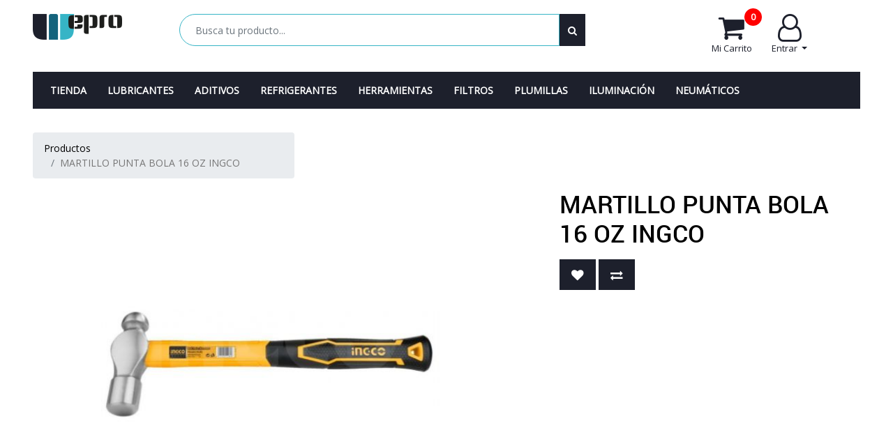

--- FILE ---
content_type: text/html; charset=utf-8
request_url: https://we-pro.cl/shop/product/15019-martillo-punta-bola-16-oz-ingco-7336
body_size: 5256
content:


        
        
        

        
        <!DOCTYPE html>
        <html lang="es-CL" data-website-id="2" data-oe-company-name="COMERCIAL WEPRO SPA">
            <head>
                <meta charset="utf-8"/>
                <meta http-equiv="X-UA-Compatible" content="IE=edge,chrome=1"/>
                <meta name="viewport" content="width=device-width, initial-scale=1, user-scalable=no"/>

                <title>MARTILLO PUNTA BOLA 16 OZ INGCO | wepro</title>
                <link type="image/x-icon" rel="shortcut icon" href="/web/image/website/2/favicon/"/>

                <script type="text/javascript">
                    var odoo = {
                        csrf_token: "92660ed79936a46b533e6ad499e9c9161247af9ao",
                    };
                </script>

                
            <meta name="generator" content="Odoo"/>

            
            
            
            
            
            
                
                
                
                    
                        <meta property="og:type" content="website"/>
                    
                        <meta property="og:title" content="MARTILLO PUNTA BOLA 16 OZ INGCO"/>
                    
                        <meta property="og:site_name" content="COMERCIAL WEPRO SPA"/>
                    
                        <meta property="og:url" content="https://we-pro.cl/shop/product/15019-martillo-punta-bola-16-oz-ingco-7336"/>
                    
                        <meta property="og:image" content="https://we-pro.cl/web/image/product.template/7336/image"/>
                    
                        <meta property="og:description"/>
                    
                
                
                
                    
                        <meta name="twitter:card" content="summary_large_image"/>
                    
                        <meta name="twitter:title" content="MARTILLO PUNTA BOLA 16 OZ INGCO"/>
                    
                        <meta name="twitter:image" content="https://we-pro.cl/web/image/product.template/7336/image"/>
                    
                        <meta name="twitter:description"/>
                    
                
            

            
            
                
                    <link rel="alternate" hreflang="es" href="https://we-pro.cl/shop/product/15019-martillo-punta-bola-16-oz-ingco-7336"/>
                
            

            <script type="text/javascript">
                odoo.session_info = {
                    is_admin: false,
                    is_system: false,
                    is_frontend: true,
                    translationURL: '/website/translations',
                    is_website_user: true,
                    user_id: 4
                };
                
            </script>

            <link type="text/css" rel="stylesheet" href="/web/content/70464-73ff582/2/web.assets_common.0.css"/>
            <link href="https://cdnjs.cloudflare.com/ajax/libs/jquery.inputmask/3.3.4/css/inputmask.min.css" rel="stylesheet"/>
            <link type="text/css" rel="stylesheet" href="/web/content/50992-974097f/2/web.assets_frontend.0.css"/>
            <link type="text/css" rel="stylesheet" href="/web/content/50993-974097f/2/web.assets_frontend.1.css"/>
            
            
            

            <script type="text/javascript" src="/web/content/70465-73ff582/2/web.assets_common.js"></script>
            <script src="https://cdnjs.cloudflare.com/ajax/libs/jquery.inputmask/3.3.4/inputmask/inputmask.js"></script>
            <script src="https://cdnjs.cloudflare.com/ajax/libs/jquery.inputmask/3.3.4/jquery.inputmask.bundle.js"></script>
            <script src="https://www.powr.io/powr.js?platform=odoo-integrated"></script>
            <script type="text/javascript" src="/web/content/50994-974097f/2/web.assets_frontend.js"></script>
            
            
            
        
            </head>
            <body>
                
            
        
            
        
        
            
                
                
            
        
        
    
    

            
            
        
    
            
        <div id="wrapwrap" class="   ">
                <header class=" o_affix_enabled">
                    <nav class="custom_header">
                        <div class="container">
                            <div class="header-top-t">
                                <div class="navbar-header logo">
                                    <a href="/" class="navbar-brand logo">
            <span role="img" aria-label="Logo of COMERCIAL WEPRO SPA" title="COMERCIAL WEPRO SPA"><img src="/web/image/res.company/1/logo?unique=edae7cd" class="img img-fluid"/></span>
        </a>
    </div>
                                
            <div class="header-search">
                
                    <form action="/shop" method="get">
                        
            <div class="input-group">
                <div class="oe_search">
                    <input type="text" name="search" class="search-query form-control oe_search_box" placeholder="Busca tu producto..." value=""/>

                </div>
                <span class="input-group-btn">
                    <button type="submit" class="btn btn-default oe_search_button">
                        <i class="fa fa-search"></i>
                        
                            
                        
                    </button>
                </span>
            </div>
        
                    </form>
                
            </div>
        
                                <div class="header-right">
                                    <ul id="ecommerce_cart">
                                        <li class="dropdown">
                                            
                                                <a class="dropdown-toggle" id="dropdownMenu1" data-toggle="dropdown" aria-haspopup="true" aria-expanded="true" href="/web/login">
                                                    <i class="fa fa-user-o"></i>
                                                    Entrar
                                                </a>
                                            

                                            <ul class="dropdown-menu js_usermenu" role="menu">
                                                <li>
                                                    <a href="/web/login">
                                                        Registrar
                                                    </a>
                                                </li>
                                                
                                            </ul>

                                        </li>

                                        
                                        <li id="my_cart">
                                            <a href="/shop/cart" class="nav-link">
                                                <i class="fa fa-shopping-cart"></i>
                                                Mi Carrito
                                                <sup class="my_cart_quantity badge badge-primary">0</sup>
                                            </a>
                                        </li>
                                    </ul>
                                </div>
                            </div>

                            <nav class="navbar navbar-expand-md">
                                <button type="button" class="navbar-toggler" data-toggle="collapse" data-target="#top_menu_collapse">
                                    <span class="navbar-toggler-icon fa fa-bars"></span>
                                </button>
                                <div class="collapse navbar-collapse" id="top_menu_collapse">
                                    <ul class="nav navbar-nav o_menu_loading" id="top_menu">
                                        
        
            
    
    
    

        
            
    
    <li class="nav-item">
        <a role="menuitem" href="/shop" class="nav-link ">
            <span>Tienda</span>
        </a>
    </li>
    

        
            
    
    <li class="nav-item">
        <a role="menuitem" href="https://we-pro.cl/shop/category/lubricantes-1" class="nav-link ">
            <span>Lubricantes</span>
        </a>
    </li>
    

        
            
    
    <li class="nav-item">
        <a role="menuitem" href="https://we-pro.cl/shop/category/aditivos-7" class="nav-link ">
            <span>Aditivos</span>
        </a>
    </li>
    

        
            
    
    <li class="nav-item">
        <a role="menuitem" href="https://we-pro.cl/shop/category/refrigerantes-8" class="nav-link ">
            <span>Refrigerantes</span>
        </a>
    </li>
    

        
            
    
    <li class="nav-item">
        <a role="menuitem" href="https://we-pro.cl/shop/category/herramientas-17" class="nav-link ">
            <span>Herramientas</span>
        </a>
    </li>
    

        
            
    
    <li class="nav-item">
        <a role="menuitem" href="https://we-pro.cl/shop/category/filtros-22" class="nav-link ">
            <span>Filtros</span>
        </a>
    </li>
    

        
            
    
    <li class="nav-item">
        <a role="menuitem" href="https://we-pro.cl/shop/category/plumillas-12" class="nav-link ">
            <span>Plumillas</span>
        </a>
    </li>
    

        
            
    
    <li class="nav-item">
        <a role="menuitem" href="https://we-pro.cl/shop/category/iluminacion-27" class="nav-link ">
            <span>Iluminación</span>
        </a>
    </li>
    

        
            
    
    <li class="nav-item">
        <a role="menuitem" href="https://we-pro.cl/shop/category/neumaticos-34" class="nav-link ">
            <span>Neumáticos</span>
        </a>
    </li>
    

        
    
            
            <li class="nav-item divider d-none"></li> <li id="my_cart" class="nav-item d-none">
                <a href="/shop/cart" class="nav-link">
                    <i class="fa fa-shopping-cart"></i>
                    Mi Carrito <sup class="my_cart_quantity badge badge-primary" data-order-id=""></sup>
                </a>
            </li>
            
                
                <li id="my_wish" class="nav-item" style="display:none;">
                    <a href="/shop/wishlist" class="nav-link">
                        <i class="fa fa-heart"></i>
                        Lista de deseos <sup class="my_wish_quantity o_animate_blink badge badge-primary">0</sup>
                    </a>
                </li>
            
        
        
                                        

                                    
            <li class="nav-item divider"></li>
            <li class="nav-item">
                <a class="nav-link" href="/web/login">
                    <b>Identificarse</b>
                </a>
            </li>
        </ul>
                                </div>
                            </nav>
                        </div>
                    </nav>
                </header>
            <main>
                    
            
            <div itemscope="itemscope" itemtype="http://schema.org/Product" id="wrap" class="js_sale ecom-zoomable zoomodoo-next">
                <section id="product_detail" class="container py-2 oe_website_sale ">
                    <div class="row">
                        <div class="col-md-4">
                            <ol class="breadcrumb">
                                <li class="breadcrumb-item">
                                    <a href="/shop">Productos</a>
                                </li>
                                
                                <li class="breadcrumb-item active">
                                    <span>MARTILLO PUNTA BOLA 16 OZ INGCO</span>
                                </li>
                            </ol>
                        </div>
                        <div class="col-md-8">
                            <div class="form-inline justify-content-end">
                                
        
        <div class="dropdown d-none ml-2">
            
            <a role="button" href="#" class="dropdown-toggle btn btn-secondary" data-toggle="dropdown">
                Tarifa pública
            </a>
            <div class="dropdown-menu" role="menu">
                
                    <a role="menuitem" class="dropdown-item" href="/shop/change_pricelist/1">
                        <span class="switcher_pricelist" data-pl_id="1">Tarifa pública</span>
                    </a>
                
            </div>
        </div>
    
                            </div>
                        </div>
                    </div>
                    <div class="row">
                        <div class="col-md-7 product_img">
                            
                            
                            <div id="o-carousel-product" class="carousel slide" data-ride="carousel" data-interval="0">
                              
      
    
    <div class="carousel-outer product_multi_images">
      <div class="carousel-inner">
        
        <div itemprop="image" class="item active"><img src="/web/image/product.template/7336/image?unique=7c29bf5" class="img img-fluid product_detail_img" alt="MARTILLO PUNTA BOLA 16 OZ INGCO" data-zoom="1" data-zoom-image="/web/image/product.template/7336/image?unique=7c29bf5"/></div>
        
      </div>
      
    </div>
  
                            </div>
                        </div>
                        <div class="col-md-5" id="product_btn">
      <h1 itemprop="name">MARTILLO PUNTA BOLA 16 OZ INGCO</h1>
      <span itemprop="url" style="display:none;">https://we-pro.cl/shop/product/15019-martillo-punta-bola-16-oz-ingco-7336</span>
      <form action="/shop/cart/update" method="POST">
        <input type="hidden" name="csrf_token" value="b745f02f29610c5b7b2e6ed0e605ce0adfb9dd5bo1768650787"/>
        <div class="js_product js_main_product">
          
            <input type="hidden" class="product_id" name="product_id" value="7336"/>
            <input type="hidden" class="product_template_id" name="product_template_id" value="7336"/>
            
              <ul class="d-none js_add_cart_variants" data-attribute_exclusions="{'exclusions: []'}"></ul>
            
          
          
      
    
          <p class="css_not_available_msg alert alert-warning">This combination does not
                                exist.
                            </p>
          
        
      
            
                
                
                <button type="button" role="button" class="btn btn-secondary btn-lg mt8 o_add_wishlist_dyn" title="Añadir a lista de deseos" data-action="o_wishlist" data-product-template-id="7336" data-product-product-id="7336"><span class="fa fa-heart" role="img" aria-label="Añadir a la lista de deseos"></span></button>
            
        
            
                
                <button type="button" role="button" class="d-none d-md-inline-block btn btn-secondary btn-lg mt8 o_add_compare_dyn" title="Comparar" aria-label="Comparar" data-action="o_comparelist" data-product-product-id="7336"><span class="fa fa-exchange"></span></button>
            
        
      <div class="availability_messages o_not_editable"></div>
    
        </div>
      </form>
    </div>
  </div>
                </section>
                <div class="container mt-3">
      <ul class="nav nav-tabs">
        <li class="nav-item active">
          <a class="nav-link" data-toggle="tab" href="#product_description">Descripción
                            </a>
        </li>
        <li class="nav-item">
          <a class="nav-link active show" data-toggle="tab" href="#product_full_spec" data-original-title="" title="">Especificación</a>
        </li>
      </ul>
      <div class="tab-content">
        <div id="product_description" class="container tab-pane active">
          
            <p class="text-muted">MARTILLO PUNTA BOLA 16 OZ INGCO</p>
          
            </div>
        <div id="product_full_spec" class="container tab-pane">
          
                                No specifications found for this product.
                            
        </div>
      </div>
    </div>
    
      
            
        
    
    
      <div id="product_rating" class="container tab-pane">
        
        <div id="discussion" class="d-print-none o_portal_chatter o_not_editable p-0" data-res_model="product.template" data-res_id="7336" data-pager_step="10" data-allow_composer="1" data-display_rating="True">
        </div>
    
      </div>
    
    
      
            <section class="subscribe_bg">
                <div class="subscribe-bg">
                    <div class="container">
                        <div class="row">
                    <div class="col-md-6">
                        <h3>Registra tu correo electrónico para recibir ofertas exclusivas.</h3>
                    </div>
                    <div class="col-md-6">
                        <div class="oe_snippet_body input-group js_subscribe" data-list-id="2">
                            <input type="email" name="email" class="js_subscribe_email form-control" placeholder="Su correo..."/>
                            <span class="input-group-append">
                                <a role="button" href="#" class="btn btn-primary js_subscribe_btn">Suscribirme</a>
                                <a role="button" href="#" class="btn btn-success js_subscribed_btn d-none" disabled="disabled">Gracias
                                </a>
                            </span>
                            <div class="alert alert-success d-none" role="status">Gracias por tu suscripción!</div>
                        </div>
                    </div>
                </div>
            </div>
                </div>
            </section>
        
    
  </div>
        
                </main>
                <footer class="bg-light o_footer">
                    <div id="footer" class="oe_structure oe_structure_solo">
            <section class="s_text_block pt16 pb8">
                <div class="container">
                    <div class="row">
                        <div class="col-md-6 col-lg-4">
                            <h4>
                    <span>NUESTROS PRODUCTOS Y SERVICIOS</span>
                </h4>
            <ul class="list-unstyled">
                                <li><a href="/">Inicio</a></li>
                            </ul>
                        </div>
                        <div class="col-md-6 col-lg-4" id="connect">
                            <h4>
                    <span>CONTACTATE CON NOSOTROS</span>
                </h4>
            <ul class="list-unstyled">
                                <li><a href="/contactus">Contáctenos</a></li>
                                <li><i class="fa fa-phone"></i> <span class="o_force_ltr">+56 222687100</span></li>
                                <li><i class="fa fa-envelope"></i>  <span>ventas@wepro.cl</span></li>
                            </ul>
                            <p>
                                
                                
                                
                                
                                
                                
                                
                            </p>
                        </div>
                        <div class="col-lg-4">
                            <h5>
                                <span>COMERCIAL WEPRO SPA</span>
                                <small> - <a href="/aboutus">Acerca de</a></small>
                            </h5>
                            <p>
                                Somos un equipo de gente apasionada cuya meta es mejorar la vida de cada uno
 a través de productos disruptivos. Construimos grandes productos para solucionar sus
 problemas de negocio.
                            </p>
                            <p>
                                Nuestros productos están diseñados para pequeñas y medianas empresas que desean optimizar
                               su desempeño.
                            </p>
                        </div>
                    </div>
                </div>
            </section>
        </div>
    <div class="o_footer_copyright">
                </div>
            </footer>
            </div>
                
            
        
    
        
            </body>
        </html>
    
    
                <link rel="stylesheet" type="text/css" href="/st_ecommerce_theme/static/src/css/st_ecommerce_theme.css"/>
                <link rel="stylesheet" type="text/css" href="/st_ecommerce_theme/static/src/css/st_ecommerce_theme_product.css"/>
                <link rel="stylesheet" type="text/css" href="/st_ecommerce_theme/static/src/css/st_ecommerce_theme_cart.css"/>
                <link rel="stylesheet" type="text/css" href="/st_ecommerce_theme/static/src/css/st_ecommerce_theme_popular_product.css"/>
                <link rel="stylesheet" type="text/css" href="/st_ecommerce_theme/static/lib/owl/owl.carousel.css"/>
                <link rel="stylesheet" type="text/css" href="/st_ecommerce_theme/static/src/css/st_ecommerce_theme_responsive.css"/>

                <script src="/st_ecommerce_theme/static/lib/owl/owl.carousel.min.js"></script>
                <script src="/st_ecommerce_theme/static/src/js/st_ecommerce_theme_header.js"></script>
                <script src="/st_ecommerce_theme/static/src/js/st_ecommerce_theme_product.js"></script>
                <script src="/st_ecommerce_theme/static/src/js/st_ecommerce_theme_email_subscribe.js"></script>
                <script src="/st_ecommerce_theme/static/src/js/st_ecommerce_theme_cart.js"></script>

                <link href="https://fonts.googleapis.com/css?family=Open+Sans" rel="stylesheet"/>
            
            <script src="/website_wepro/static/src/js/modal_init_wepro.js"></script>
        
    

--- FILE ---
content_type: text/css
request_url: https://we-pro.cl/st_ecommerce_theme/static/src/css/st_ecommerce_theme.css
body_size: 4855
content:
/******* common-css *******/

a,
body .text-info,
.text-muted,
body {
	color: inherit;
	font-family: 'Open Sans', sans-serif;
	text-decoration: none !important;
}
a:hover{
	color: #36b4c6;
	font-family: 'Open Sans', sans-serif;
	text-decoration: none !important;
}



.show > .btn-secondary.dropdown-toggle:focus {
    box-shadow: 0 0 0 0.2rem rgba(18, 40, 78, 0.86)
}
.btn-link {
    color: #FFFFFF;
    background-color: #1d202c !important;
}
.btn-link:hover {
    color: #FFFFFF;
    background-color: #36b4c6 !important;
}

.website_blog .blog_post_year_collapse > i,
.text-info{
    color: #1d202c;
}
.sale_tbody .text-info {
    color: #1d202c !important;
}
.page-item.active .nav-pills .nav-link.active {
    color: #FFFFFF;
    background-color: #1d202c;
    border-color: #1d202c;
}
.page-link {
	position: relative;
	display: block;
	padding: 0.5rem 0.75rem;
	margin-left: -1px;
	line-height: 1.25;
    color: #1d202c;
    background-color: #FFFFFF;
	border-color: transparent;
}

.page-link:hover {
	background-color: #36b4c6;
    border-color: #36b4c6;

	
}

.btn-secondary,
.show > .btn-secondary.dropdown-toggle,
.btn-secondary:not(:disabled):not(.disabled):active,
.btn-secondary:disabled,
.badge-secondary,
.badge-primary,
.badge-pills,
.badge-info,
.bg-info,
.bg-primary{
    color: #FFFFFF;
    background-color: #1d202c !important;
    border-color: #1d202c;
}
.btn-secondary:hover , .btn-secondary:active{
	color: #FFFFFF;
    background-color: #36b4c6!important;
    border-color: #36b4c6;
}


.header-right ul li sup {
    background: red !important;
}

.btn-primary:active,
.btn-primary:hover,
.btn-primary:focus,
.btn-primary:not(:disabled):not(.disabled):active{
	color: #fff;
	background-color: #00A09D;
	border-color: #00A09D;
}
a:hover,
a:focus {
	color: #00A09D;
	text-decoration: none;
}

.btn.btn-default:hover {
	background: #00A09D;
	color: #fff;
	border-color: #00A09D;
}
.pagination>li>a,
.pagination>li>span {
	border-radius: 0;
	padding: 10px 15px;
	margin: 0;
}

.product-grid-list-view {
    display: block;
}
.header-right>ul>li>a {
    padding-top: 10px;
}
.product-grid-list-view div#products_grid_before {
    float: left;
}

.product-grid-list-view .col-lg-9 {
    float: left;
}

span.input-group-btn a.btn.btn-default {
	padding-top: 6px;
	padding-bottom: 6px;
}
div#products_grid_before a.nav-link.active, .show_coupon {
  background: #FFFFFF;
  color: #1d202c;
  font-weight: bold;
}

div#products_grid_before form.js_attributes ul.nav>li label.css_attribute_color {
	margin-left: 10px;
	margin-bottom: 10px;
	border-radius: 50%;
}

.media.o_portal_chatter_message {
	border-bottom: solid 1px #ccc;
}

.o_portal_chatter .o_portal_chatter_avatar {
	border-radius: 50%;
	border: solid 1px #ccc;
}

.btn-primary,
a.js_add.btn.btn-sm.btn-info, .show > .btn-primary.dropdown-toggle  {
	color: #fff;
	background-color: #1d202c;
	border-color: #1d202c;
}

td.td-qty select.form-control.js_variant_change {
	margin-top: 9px;
}

.oe_product.oe_list.oe_product_cart:hover {
	border: solid 1px #1d202c;
}

.oe_website_sale .oe_product_cart form h6 {
    /* border-bottom: solid 1px #ccc; */
    padding: 8px 0 2px;
    font-weight: bold;
    /* margin: 10px 0; */
}
.oe_product .product_price .btn {
    padding: 10px 13px;
    border-radius: 0;
}

.oe_product .product_price {
    margin-bottom: 10px;
}
.container.oe_website_sale.py-2 {
    margin-bottom: 50px;
}

.nav-pills>li.active>a,
.nav-pills>li.active>a:hover,
.nav-pills>li.active>a:focus {
	color: #fff;
	background-color: #1d202c;
}

.navbar-expand-md ul.nav > li.divider {
    display: none;
}

/******* sign in and signup page *******/

.oe_website_login_container {
	background-size: auto auto;
	background-position-x: 0%;
	background-position-y: 0%;
	background-size: cover;
	background-attachment: fixed;
	padding: 50px 0;
	background-position: center center;
	background-repeat: no-repeat;
	position: relative;
	margin-top: -25px;
}

.oe_website_login_container form {
	max-width: 345px;
	position: relative;
	margin: 50px auto;
	background: #ffffff;
	padding: 20px;
	padding-top: 50px;
	border-radius: 0;
	margin-top: 120px;
	box-shadow: 0 0 3px #1d202c;
}

.oe_website_login_container form:before {
	content: "\f007";
	display: inline-block;
	font: normal normal normal 14px/1 FontAwesome;
	text-rendering: auto;
	-webkit-font-smoothing: antialiased;
	position: absolute;
	left: 0;
	margin: auto;
	right: 0;
	background: #1d202c;
	padding: 20px;
	width: 100px;
	top: -60px;
	text-align: center;
	font-size: 70px;
	height: 100px;
	line-height: 50px;
	z-index: 9;
	border-radius: 50%;
	box-shadow: 0 0 8px #cccc;
	color: #ffffff;
}

.form-group.field-db label::before {
	content: "\f1c0";
	margin-top: 6px;
}

.text-center.oe_login_buttons.pt-3 .btn.btn-link.btn-sm {
    margin-top: 20px;
}

.form-group.field-login label.col-form-label {
    margin-bottom: 0.5rem;
    padding: 0;
    margin-top: 30px;
}

.form-group.field-db .btn {
    line-height: 1.5;
    height: 35px;
    color: #fff;
}

form.oe_login_form input#db {
	background: #fff;
	padding-left: 50px;
	height:35px;
}

.oe_website_login_container input {
	padding-left: 50px;
}

.oe_website_login_container label:before {
	content: "\f0e0";
	font: normal normal normal 14px/1 FontAwesome;
	display: inline-block;
	position: absolute;
	left: 0px;
	top: 25px;
	font-size: 19px;
	color: #1d202c;
	z-index: 9;
	background: #1d202c;
	border-right: solid #1d202c;
	width: 40px;
	text-align: center;
	line-height: 34px;
	color: #ffffff;
}

.oe_website_login_container label {
	position: relative;
}

.form-group.field-password label:before,
.form-group.field-confirm_password label.control-label:before {
	content: "\f023";
	font-size: 21px;
}

.form-group.field-name label:before {
	content: "\f007";
}

.oe_website_login_container button.btn.btn-primary {
	padding: 7px 20px;
	font-size: 16px;
}

.form-control {
	height: 40px;
	border-radius: 0;
}
.form-control:focus {
    border-color: #1d202c;
    box-shadow: none !important;
}

.btn:focus {
	outline: none !important;
	box-shadow: none !important;
}

input.form-control {
	height: 34px;
}

a.mb8.input-group-addon.js_add_cart_json:hover,
a.mb8.input-group-addon.js_add_cart_json:focus {
	color: #ccc;
}


.oe_search {
    width: 100%;
}

.header-search input.search-query.form-control.oe_search_box {
	height: 42px;
	width: 100%;
	border-top-left-radius: 25px;
	border-bottom-left-radius: 25px;
}

.oe_search_button {
	border-radius: 0;
	color: #fff;
	background-color: #1d202c;
	border-color: #adadad;
}

a.btn.btn-default.btn-block.o_wish_add.mb4 {
	background: #1d202c;
	color: #fff;
	border-color: #1d202c;
	width: 104px;
	margin: auto;
}


/******* header *******/

.navbar-header.logo {
	width: 19%;
	float: left;
	max-width: 200px;
}
.header-top-t {
    position: relative;
    display: flex;
    flex-wrap: wrap;
}
header a.navbar-brand.logo img {
	margin: auto;
}

.header-search {
	position: relative;
	width: 53%;
	float: left;
	max-width: 592px;
	padding-left: 10px;
}

.header-right {
	float: right;
	width: 28%;
}

ul#ecommerce_cart {
	width: 100%;
	text-align: center;
	padding: 0;
}
.dropdown-item:active,  .dropdown-item:hover, .dropdown-item.active{
    background-color: #1d202c;
    color: #FFFFFF;
}

.header-right span.dropdown ul li {
	width: 100%;
	text-align: left;
	padding: 0;
}
.header-right>ul>li>a {
    color: #1d202c;
    text-decoration: none;
    display: block;
    font-size: 13px;
    padding: 0 14px;
}

.header-right ul li i {
	color: #1d202c;
	display: block;
	font-size: 40px;
}

.header-right ul li {
	list-style: none;
	margin-left: 0;
	box-sizing: border-box;
	/*padding-left: 14%;*/
	display: inline-block;
	float: right;
	position: relative;
}

.header-right ul li sup {
    position: absolute;
    top: -8px;
    border-radius: 50%;
    height: 25px;
    width: 25px;
    line-height: 25px;
    right: 0px;
    background: red;
    font-size: 13px;
    padding: 0;
    color: #fff;
    font-weight: 600;
}

.header-right ul li ul.dropdown-menu.js_usermenu {
	background-color: #ffffff;
	border-radius: 0px;
	padding: 5px 0;
	width: auto;
	z-index: 9999;
	right: 0;
	left: auto;
	border: solid 1px #ccc;
}

.header-search input[type="text"] {
	background: #fff;
	border: solid 1px #36b4c6;
	
	line-height: 20px;
	margin: 0;
	padding: 22px;
	width: 100%;
	font-family: inherit;
	float: left;
	height: 46px;
}

.header-search select {
	background: #fff url(../images/select-menu-icon.png) no-repeat 90% center;
	border: solid 1px #dedede;
	border: solid 1px #dedede;
	border-radius: 0;
	height: 43px;
	line-height: 41px;
	margin: 0;
	padding: 0 15px;
	width: 35%;
	font-family: inherit;
	float: left;
	border-left: none;
	-webkit-appearance: none;
	-moz-appearance: none;
	appearance: none;
	text-indent: 0.01px;
	text-overflow: "";
	outline: none;
}

.header-search button.btn.btn-default.oe_search_button {
    border-radius: 0;
    background: #1d202c;
    border: #1d202c;
    color: #fff;
    height: 46px;
}
.header-search button#search_btn {
	background: url(../images/search-icon.png) no-repeat 12px 12px #fff;
	border: solid 1px #dedede;
	border-left: none;
	height: 43px;
	width: 43px;
}

span.navbar-toggler-icon {
    background: #1d202c;
    color: #fff;
    padding: 5px 10px;
    width: auto;
    height: auto;
    border-radius: 4px;
}
#top_menu a,
.navbar-nav>li>a {
	text-transform: uppercase;
	font-weight: 600;
	color: #ffffff;
	padding: 11px 15px;
}

#top_menu a:hover,
#top_menu li a.active,
.navbar-nav > a > .active  {
	background: #36b4c6;
	color: #1d202c;
}

.custom_header {
	background: #ffffff;
	padding-bottom: 0;
	border: none;
    padding-top: 20px
}
nav.navbar.navbar-expand-lg {
    width: 100%;
}

.custom_header .navbar {
	clear: both;
	background: #1d202c;
	top: 24px;
	width:100%;
	position: relative;
	margin-bottom: 0;
	border-radius: 0;
	border: none;
    padding: 5px;
    z-index: 9;
}

ul#top_menu {
	float: none !important;
	padding-left: 5px;
	padding-right: 5px;
}

.header-right span.dropdown span.caret,
.dropdown.btn-group.dropdown_sorty_by a.dropdown-toggle.btn.btn-default {
	border: none;
}

.header-right li.dropdown ul li {
	width: 100%;
	text-align: left;
	padding: 2px 15px;
}
.header-right li.dropdown ul li:hover {
    color: #262626;
    background-color: #f5f5f5;
}
.slide.s_banner {
	margin-top: -25px;
}

div.carousel .carousel-control {
    background: transparent;
    color: #082e5a;
}

div.carousel .carousel-control i {
    background: #fff;
    padding: 20px;
    top: 40% !important;
}

#wrapwrap > * {
    display: table-row;
    display: block;
    height: auto !important;
}

/******* footer *******/
footer.o_footer {
    padding: 25px 0;
    background-color: #1d202c !important;
    color: #FFFFFF;
}
footer #footer ul.list-unstyled>li {
	line-height: 1.8;
}

footer #footer ul.list-unstyled>li>a {
	display: block;
	color: #ccc;
	text-decoration: none;
}

footer #footer ul.list-unstyled>li>a:hover {
	color: #fff;
}

div#connect ul li i {
	color: #00A09D;
	margin-right: 5px;
}

#footer h4, #footer h5 {
	font-size: 18px;
	color: #fff;
	font-weight: normal;
	border-bottom: solid 1px #c1c1c1;
	text-transform: uppercase;
	position: relative;
	padding-bottom: 5px;
}

#footer h4:before, #footer h5:before  {
	content: "";
	border-bottom: solid 2px #00A09D;
	position: absolute;
	width: 120px;
	bottom: -1px;
	left: 0;
}

footer #footer ul.list-unstyled>li>a:before {
	content: "\f054";
	color: #00A09D;;
	margin-right: 10px;
	display: inline-block;
	font: normal normal normal 12px/1 FontAwesome;
}

footer #footer ul.list-unstyled>i {
	color: #00A09D;
	font-size: 21px;
	vertical-align: middle;
}

footer #footer #connect h2 {
	clear: both;
	float: left;
	width: 100%;
	margin-bottom: 20px;
}

footer #footer #connect h2 a {
	width: 40px;
	height: 40px;
	background: #FFF;
	border-radius: 90%;
	text-align: center;
	margin-right: 10px;
	float: left;
	line-height: 40px;
	font-size: 20px;
}
.o_footer_copyright span, .o_footer_copyright a {
    color: #fff;
}
a.dropdown-item.js_change_lang {
    color: #1d202c;
}

#connect h2 a i.fa.fa-twitter {
	color: #34abf1;
}

#connect h2 a i.fa.fa-linkedin {
	color: #2177b4;
}

#connect h2 a i.fa.fa-facebook-square {
	color: #4867aa;
}

#connect h2 a i.fa.fa-google-plus-square {
	color: #dc4a38;
}


/******* contact-us page *******/

.contact_us h1,
.contact_us p {
	text-align: center;
}

.contact_us address {
	padding: 15px;
	margin-top: 20px;
	border: solid 1px #ccc;
}

.contact_us address address {
	padding: 0;
	box-shadow: 0 0 0 0;
	margin: 0;
	border: none;
}

.contact_us address i.fa,
.contact_us address span.fa {
	float: left;
	margin-right: 15px;
	margin-top: 0 !important;
	font-size: 20px;
}

.contact_us address div {
	float: left;
	width: 100%;
	margin: 4px 0;
}

.contact_us address span {
	float: left;
}

.contact_us address>div>span {
	font-weight: bold;
	display: block;
	border-bottom: solid 1px rgba(115, 114, 114, .5);
	float: none;
	margin-bottom: 15px;
	padding-bottom: 5px;
	font-size: 18px;
}

.container.contact_us {
	padding: 40px 0;
}


/******* comparator page *******/
.o_product_feature_panel {
    border-color: #1d202c;
}
.o_product_feature_panel.hidden-xs.css_editable_mode_hidden {
	z-index: 99999;
}

.table-comparator img.img.img-responsive {
	max-width: 100%;
	height: 180px;
	object-fit: contain;
	width: 100%;
	background: #f5f5f5;
	padding: 5px;
}

.table-comparator a.o_comparelist_remove strong {
	border-radius: 50%;
	background: #ff0000;
	width: 25px;
	height: 25px;
	text-align: center;
	color: #fff;
	font-weight: 900;
	line-height: 25px;
	position: absolute;
	right: 5px;
	top: 5px;
}

.table-comparator a.o_product_comparison_table {
	overflow: hidden;
	text-overflow: ellipsis;
	height: 20px;
	white-space: nowrap;
	padding: 0 7px;
}

.table-comparator>tbody>tr.success>th {
	background-color: rgba(255, 182, 0, 0.99);
}

.table-comparator>tbody>tr.success:hover>th {
	background-color: rgba(255, 182, 0, 0.71);
}

#wrapwrap table.table.table-bordered td,
.o_editable table.table.table-bordered td {
	position: relative;
}

#wrapwrap table.table.table-bordered#o_comparelist_table img.img.img-responsive {
	height: 180px;
}


/*******  email newsletter ******/

section.subscribe_bg {
	background: url(/st_ecommerce_theme/static/src/images/subscribe_bg.jpg);
	background-attachment: fixed;
	background-repeat: repeat;
}

.subscribe-bg {
	background: #1d202c;
	color: #fff;
	text-align: center;
	padding: 40px 10px;
}

.subscribe-bg h3 {
	margin-top: 10px;
	margin-bottom: 20px;
}

.oe_snippet_body.input-group.js_subscribe {
	max-width: 430px;
	margin: auto;
}

.oe_snippet_body.input-group.js_subscribe a.btn.btn-primary.js_subscribe_btn,
a.btn.btn-success.js_subscribed_btn {
	height: 45px;
	border-radius: 0 40px 40px 0;
	line-height: 40px;
	padding: 0 16px;
	opacity: 1;
	font-weight: bold;
}

.oe_snippet_body.input-group.js_subscribe input.js_subscribe_email.form-control {
	border-radius: 40px 0 0 40px;
	height: 45px;
}


/******* order confirmation *******/

.panel-info {
	border-color: #1d202c;
	border-radius: 0;
}

.panel-info>.panel-heading {
	color: #ffffff;
	background-color: #1d202c;
	border-color: #1d202c;
	border-radius: 0;
}

.panel.panel-info a.btn.pull-right {
	color: #ffffff;
}

/******* Blog page *******/
.input-group.js_follow input.js_follow_email.form-control {
    height: 42px;
}

#wrapwrap > main {
    margin-top: 50px;
}
#wrapwrap.homepage > main {
    margin-top: 0;
}
.products_pager.form-inline.justify-content-center.mt-3 {
    margin: auto;
    float: none;
    clear: both;
}
#products_grid_before.col-lg-3.d-none.d-md-block {
    display: block !important;
}

/* HERENCIAS */

@media (min-width: 1200px) {
    .container{
        max-width: 95%;
    }
}

--- FILE ---
content_type: text/css
request_url: https://we-pro.cl/st_ecommerce_theme/static/src/css/st_ecommerce_theme_product.css
body_size: 3757
content:
/******* shop page css start *******/


/******* list and grid view button css *******/

.productlist-top-right ul {
	border-bottom: solid 1px #ccc;
	text-align: right;
	list-style-type: none;
	padding: 0px;
}


.oe_product.oe_list section {
	padding-bottom: 0;
}

.pull-right.css_editable_mode_hidden {
	margin: 4px 4px 0 0;
}

li#product_count {
	float: left;
	margin-top: 10px;
	font-weight: bold;
	font-size: 15px;
}

.productlist-top-right li {
	display: inline-block;
	margin-bottom: 2px;
}

.productlist-top-right li a {
	font-size: 20px;
	padding: 2px 9px;
	line-height: 30px;
	display: block;
	text-align: center;
	color: #1d202c;
}

.productlist-top-right li:hover a {
	background: #1d202c;
	color: #fff;
}

.pagination>li:first-child>a,
.pagination>li:first-child>span,
.pagination>li>a:hover,
.pagination>li>span:hover,
.pagination>li>a:focus,
.pagination>li>span:focus,
.pagination>li:last-child>a,
.pagination>li:last-child>span {
	margin-left: 0;
	border-radius: 0;
}

.pagination>.active>a,
.pagination>.active>span,
.pagination>.active>a:hover,
.pagination>.active>span:hover,
.pagination>.active>a:focus,
.pagination>.active>span:focus,
.pagination>li>a:hover,
.pagination>li>span:hover,
.pagination>li>a:focus,
.pagination>li>span:focus,
.oe_search_button,
.dropdown.btn-group.dropdown_sorty_by a.dropdown-toggle.btn.btn-default,
a.dropdown-toggle.btn.btn-default,
a.dropdown-toggle.btn.btn-default:focus {
	z-index: 2;
	background: #36b4c6;
	color: #fff;
	border-color: #36b4c6;
	border-left-color: #fff;
}

.products_pager>div>ul {
	padding: 10px;
}

.products_pager {
	padding: 20px 0;
	float: right;
}


/******* list product view css *******/

.oe_product.oe_list.oe_product_cart {
	margin-bottom: 20px;
	border: solid 1px #ccc;
	min-height: 160px;
}

.oe_product.oe_list.oe_product_cart .oe_product_image {
	border-right: solid 1px #ccc;
	padding: 10px 6px;
}


/******* product,price and different functionality icon css *******/

td.oe_product.oe_grid .oe_product_image {
	position: relative;
	height: 250px;
	margin: auto;
	left: 0;
	right: 0;
	bottom: 0;
	top: 0;
}

td.oe_product.oe_grid.oe-height-4.oe_image_full .oe_product_image {
	min-height: 520px;
}

td.oe_product.oe_grid .oe_product_cart section {
	position: relative;
	bottom: 0;
	padding-bottom: 0;
	border-top: solid 1px #ccc;
}

td.oe_product.oe_grid .oe_product_cart .product_price,
.oe_product.oe_list.oe_product_cart .product_price {
	position: relative;
}

td.oe_product.oe_grid .oe_product_cart .product_price b,
.oe_product.oe_list.oe_product_cart .product_price b {
	display: block;
	margin-bottom: 5px;
}

#products_grid table td.oe_product.oe_grid {
	height: auto;
	vertical-align: top;
}

#products_grid table td.oe_product.oe_grid img.img.img-responsive {
	padding: 15px;
}


/******* product table css *******/

#products_grid>table {
	background-color: transparent;
	border-collapse: separate;
	border-spacing: 10px;
}


/******* product image icon overlay css *******/
.product_price>b{
	color: #36b4c6;
	font-size: 16px;
}
.item-img-ho {
	position: absolute;
	height: 100%;
	width: 100%;
	top: 0;
	opacity: 0;
	background: rgba(0, 0, 0, 0.5);
	z-index: 99;
	left: 0;
}

.oe_product_image:hover .item-img-ho {
	opacity: 1;
	transition: all 0.5s ease-in-out 0s;
	
}

.item-img-ho a {
	display: inline-block;
	color: #fff;
	background: #1d202c;
	height: 40px;
	width: 120px;
	font-size: 13px;
	line-height: 40px;
	position: absolute;
	top: 0;
	left: 0;
	bottom: 0;
	margin: auto;
	right: 0;
}

.item-img-ho a:hover {
	background: #36b4c6;
	color: #fff;
}


/******* product category css *******/
#o_shop_collapse_category li {
    margin: 0;
    position: relative;
}

div#products_grid_before ul li a {
	border-bottom: solid 1px #ccc;
	padding: 7px 10px;
	width: 100%;
	border-radius: 0;
	color: #383232;
}

div#products_grid_before>ul li a:hover {
	background: transparent;
	color: #36b4c6;
	padding-left: 25px;
	font-weight: bold;
}

div#products_grid_before ul li.active>a {
	background: transparent;
	color: #36b4c6;
	font-weight: bold;
}

div#products_grid_before ul {
	border: solid 1px #ccc;
}

div#products_grid_before ul li.active i,
div#products_grid_before ul li:hover i {
	color: #10305a;
	z-index: 9;
}

#o_shop_collapse_category li i.fa {
	cursor: pointer;
	position: absolute;
	right: 0;
	top: 0;
	color: #383232;
	height: 100%;
	padding: 10px 10px;
}

#o_shop_collapse_category li ul.nav.nav-pills.flex-column.nav-hierarchy li a {
    border: none;
}

#o_shop_collapse_category li ul.nav.nav-pills {
    margin: 0;
    border: none;
    border-bottom: solid 1px #ccc;
}
#o_shop_collapse_category li ul.nav.nav-pills ul {
    border: oldlace;
}

#o_shop_collapse_category li ul.nav.nav-pills ul li a {
    margin-left: 15px;
}
#o_shop_collapse_category li ul.nav.nav-pills li a:before {
    content: "-";
    margin-right: 8px;
    font-size: 25px;
    position: absolute;
    left: 25px;
    top: 0;
    line-height: 1;
}
#o_shop_collapse_category li ul.nav.nav-pills li a {
    padding-left: 40px;
    border: none;
    position: relative;
    padding-top: 3px;
    padding-bottom: 3px;
}

#o_shop_collapse_category li i {
    color: #36b4c6 !important;
}

/*Tabla de productos*/

/* #products_grid table>tbody>{

} */
.oe_product:hover{
	border-color: #36b4c6 ;
	transition:all .5s ease-in-out;
}
/******* product attribute css *******/

div#products_grid_before form.js_attributes ul.nav {
	border: none;
	margin: 0;
}

div#products_grid_before form.js_attributes ul.nav>li div {
	color: #1d202c;
	border-bottom: solid 1px #ccc;
	padding-bottom: 5px;
}

div#products_grid_before form.js_attributes ul.nav>li {
	border: solid 1px #ccc;
	margin-bottom: 15px;
}

div#products_grid_before form.js_attributes ul.nav>li select.form-control {
	width: 90%;
	margin: 10px auto;
}

div#products_grid_before form.js_attributes ul.nav>li div,
form.js_product_brands ul div,
div#products_grid_before ul li div {
	color: #fff;
	border-bottom: solid 1px #ccc;
	background: #1d202c;
	padding: 10px 15px;
	text-transform: uppercase;
}

div#products_grid_before form.js_attributes ul.nav>li ul li,
form.js_product_brands ul li {
	border: none;
	border-bottom: 1px solid #ccc;
	padding: 5px;
	margin: 0;
}

form.js_product_brands ul li input {
	margin: 7px 5px 7px 15px;
	vertical-align: middle;
}

#products_grid_before ul li label {
  margin: 0 !important;
}
#products_grid_before ul li label input {
  margin-right: 7px;
  vertical-align: middle;
}
#products_grid_before ul li label.css_attribute_color {
    margin: 10px !important;
}
div#products_grid_before form.js_attributes ul.nav>li ul li {
	border: none;
	border-bottom: 1px solid #ccc;
	padding: 5px;
	margin: 0;
}

.css_attribute_color.active {
	border: 3px ridge #10305a;
}


/******* prodcut-description *******/

.oe_product .oe_subdescription {
	overflow: hidden;
	text-overflow: ellipsis;
	display: -webkit-box;
	-webkit-line-clamp: 3;
	-webkit-box-orient: vertical;
	position: relative;
	min-height: 47px;
	margin-bottom: 0;
	color: #000 !important;
}

.oe_website_sale .oe_product_cart form h5 {
	height: 30px;
	overflow: hidden;
	text-overflow: ellipsis;
	display: -webkit-box;
	-webkit-line-clamp: 1;
	-webkit-box-orient: vertical;
	position: relative;
	line-height: 1.5;
	width: 98%;
}

@-moz-document url-prefix() {
	.oe_website_sale .oe_product_cart form h5,
	.oe_product .oe_subdescription {
		position: relative;
	}
	.oe_website_sale .oe_product_cart form h5::after,
	.oe_product .oe_subdescription::after {
		content: "";
		text-align: right;
		position: absolute;
		bottom: 0;
		right: 0;
		width: 25px;
		height: 25px;
		background: linear-gradient(to right, rgba(255, 255, 255, 0), rgba(255, 255, 255, 1) 50%);
	}
}

@-moz-document url-prefix() for IE Browser .oe_website_sale .oe_product_cart form h5,
.oe_product .oe_subdescription {
	position: relative;
	.ie .oe_website_sale .oe_product_cart form h5::after,
	.oe_product .oe_subdescription::after {
		content: "";
		text-align: right;
		position: absolute;
		bottom: 0;
		right: 0;
		width: 25px;
		height: 25px;
		background: linear-gradient(to right, rgba(255, 255, 255, 0), rgba(255, 255, 255, 1) 50%);
	}
}


/******* product detail page *******/

.o_add_wishlist_dyn{
	border-radius: 0px;
}
.o_add_compare_dyn{
	border-radius: 0px;
}
#product_details h1 {
	border-bottom: solid 1px #eaeaea;
}

h4.oe_price_h4.css_editable_mode_hidden {
	padding-bottom: 5px;
	font-size: 27px;
}

a#add_to_cart {
	font-size: 14px;
	height: 45px;
	margin-bottom: 30px !important;
	margin-top: 37px !important;
	padding: 10px 28px;
	line-height: 25px;
	font-weight: bold;
	background-color: #36b4c6;
	border-color: #36b4c6;
	border-radius: 0px;
}

a#add_to_cart:hover {
	background-color: #1d202c;
	border-color: #1d202c;
}


a.btn.btn-link.js_add_suggested_products {
	font-size: 14px;
	height: 45px;
	margin-bottom: 30px !important;
	margin-top: 37px !important;
	padding: 10px 28px;
	line-height: 25px;
	font-weight: bold;
	border: solid 1px;
	border-radius: 0;
	background: #002e5a;
	color: #fff;
}

a#add_to_cart i {
	margin-right: 15px;
}

.social_icon span {
	margin-right: 5px;
	font-size: 18px;
}

.social_icon a i {
	display: inline-block;
	width: 30px;
	height: 30px;
	border-radius: 50%;
	border: solid 2px #4867aa;
	text-align: center;
	line-height: 27px;
	color: #fff;
	cursor: pointer;
	margin: 5px;
}

i.fa.fa-facebook.fb_product_share {
	background: #4867aa;
}

i.fa.fa-twitter.tw_product_share {
	background: #00abf1;
	border-color: #00abf1;
}

i.fa.fa-linkedin.li_product_share {
	background: #0077b5;
	border-color: #0077b5;
}

div#product_btn .js_product .product_price.mt16 {
	margin: 0 !important;
}

section#product_detail {
    padding-top: 20px;
}


/******* css for product image *******/

.col-sm-7.product_img .carousel-outer {
	width: 82%;
	margin-left: auto;
	position: relative;
	padding: 15px;
	float: right;
}

.col-sm-7.product_img .carousel-outer.product_multi_images {
	width: 100%;
	margin-left: auto;
	position: relative;
	padding: 15px;
	float: right;
}


/******* css for right part of product page *******/

div#product_btn {
	padding-left: 5%;
}

div#product_btn .js_product .product_price.mt16 {
	border-bottom: solid 1px #f5f5f5;
	color: #36b4c6;
}

#product_btn .js_product .radio input[type="radio"] {
	position: static;
	vertical-align: middle;
	margin: 5px;
}

#product_btn .a#add_to_cart {
	font-size: 15px;
	border-radius: 0;
	min-width: 128px;
	margin-right: 5px;
}

.col-sm-7.product_img span img.img.img-responsive.product_detail_img {
	padding: 15px;
}


/******* css for products images list *******/

.col-sm-7.product_img span {
	display: block;
	color: #10305a;
}

table#cart_products,
.oe_cart table.table.table-striped.table-condensed {
	border: solid 1px #ccc;
}

.col-sm-7.product_img #o-carousel-product .carousel-indicators {
	width: 15%;
	float: left;
	overflow: auto;
	height: 430px !important;
	margin-top: 0;
}

.col-sm-7.product_img #o-carousel-product .carousel-indicators li {
	display: block;
	background: #f5f5f5 !important;
	margin: 0 !important;
	width: 100% !important;
	height: auto !important;
	padding: 15px;
	margin-bottom: 5px !important;
}

.col-sm-7.product_img #o-carousel-product .carousel-indicators li.active {
	border: solid 1px #cccc !important;
}

.col-sm-7.product_img .carousel-inner div.item img {
	max-height: 100%;
	position: absolute;
	top: 0;
	bottom: 0;
	margin: auto;
	padding: 21px;
	left: 0;
	right: 0;
}


/******* Product description and specification and review tabs css *******/

ul.nav.nav-tabs {
	margin-top: 40px;
	margin-bottom: 0;
	padding-bottom: 0
}

.tab-content {
	padding: 15px;
	border: 1px solid #ddd;
	border-top: none;
	margin-bottom: 50px;
}


/******* Product description and specification css *******/

.description_tab .nav-tabs li.active a,
.description_tab .nav-tabs li a:hover {
	border-bottom: solid #10305a;
	color: #10305a;
	background: transparent;
}

.description_tab .nav-tabs a,
.description_tab .nav-tabs .active a {
	border: none;
	color: #333;
}


/******* alternatives products *******/

div#product_full_spec .col-md-2.thumbnail {
	float: none !important;
	display: inline-block !important;
}

div#product_full_spec .container.mt32 {
	text-align: center;
}

.owl-carousel .owl-item .item img {
	display: block;
	width: auto;
	box-shadow: 0 0 0 !important;
}

.suggested_product_title h3 {
	font-size: 24px;
	color: #002e5a;
	font-weight: normal;
	border-bottom: solid 1px #c1c1c1;
	text-transform: uppercase;
	margin-bottom: 20px;
	padding-bottom: 4px;
}

.suggested_product_title {
	border-bottom: solid 1px #ccc;
	padding-bottom: 50px;
}

.suggested_product_title .owl-dots {
	position: absolute;
	text-align: center;
	width: 100%;
	bottom: -44px;
}

.suggested_product_title h3 span {
	border-bottom: solid 2px #00A09D;
	padding-bottom: 11px;
}


.suggested_product_title .thumbnail.item {
	float: none !important;
	margin: auto !important;
	display: block !important;
	width: 100% !important;
	background-color: #fff;
    border: 1px solid #ddd;
    border-radius: 4px;
    padding-bottom: 10px
}
.suggested_product_title .thumbnail.item h5 {
    margin: 10px 0;
    font-size: 14px;
}


/******* breadcrumb *******/

ol.breadcrumb {
	display: flex;
}

.breadcrumb>.active {
	color: #777777;
	padding-left: 23px;
	position: relative;
}

.breadcrumb>li+li:before {
	content: "/\00a0";
	padding: 0 5px;
	color: #cccccc;
	position: absolute;
	left: 5px;
}


/******* Product Rating  *******/
.o_website_rating_card_container {
    padding-top: 15px;
}
.o_website_rating_progress_bars {
	width: 100%;
	margin-bottom: 15px;
	-ms-overflow-style: -ms-autohiding-scrollbar;
	border: 1px solid #dddddd;
	overflow-x: auto;
	padding: 10px;
}

.o_website_rating_card_container table.o_website_rating_progress_table .o_website_rating_table_star_num {
	min-width: 56px;
}

.o_product_feature_panel {
    z-index: 999;
}

--- FILE ---
content_type: text/css
request_url: https://we-pro.cl/st_ecommerce_theme/static/src/css/st_ecommerce_theme_cart.css
body_size: 1278
content:
.progress-wizard {
	display: flex;
	vertical-align: top;
	text-align: center;
	box-shadow: none;
	margin: 40px auto;
	position: relative;
	font-family: 'Muli', sans-serif;
	justify-content: space-between;
	float: none !important;
	padding: 0;
}

.progress-wizard > a {
    border: none;
    z-index: 99;
    font-weight: bold;
    position: relative;
}


.progress-wizard > a > div > i {
	display: block;
	width: 80px;
	height: 80px;
	font-size: 40px;
	line-height: 80px;
	border: solid 1px;
	border-radius: 50%;
	margin: auto;
	background: #fff;
	margin-bottom: 10px;
}

.progress-wizard:after {
	content: "";
	height: 5px;
	background: #d9d9d9;
	float: left;
	position: absolute;
	top: 30%;
	margin: auto;
	left: 0;
	right: 0;
	width: 90%;
}
.progress-wizard .text-primary i, .progress-wizard .text-success i, .text-muted.fill-line i {
    background: #36b4c6;
    color: #ffffff;
    border-color: #36b4c6;
}
.progress-wizard .text-primary {
	background: transparent;
	color: #10305a !important;
}

.progress-wizard > a .chevron {
	display: none;
}

span.o_wizard_has_extra_step.d-none + .progress-wizard .fill-line:after,  .fill-line:after  {
    content: "";
    position: absolute;
    border: solid 3px #1d202c;
    top: 30%;
    left: 75%;
    width: 150%;
    z-index: -9;
}
span.progress-wizard-dot.d-none.d-md-inline-block {
    display: inline !important;
}
.fill-line:after {
    width: 250%;
}
.oe_website_login_container label:before {
    content: "\f0e0";
    font: normal normal normal 14px/1 FontAwesome;
    display: inline-block;
    position: absolute;
    left: 0px;
    top: 29px;
    font-size: 19px;
    color: #10305a;
    z-index: 9;
    background: #002e5a;
    border-right: solid #10305a;
    width: 40px;
    text-align: center;
    color: #ffffff;
    line-height: 34px;
}


.text-center.progress-wizard-steplabel {
    width: 160px;
}

div.oe_website_sale .oe_cart .table>thead,
div.oe_website_sale .oe_cart .table>thead {
	background: #1d202c;
	box-shadow: 0 3px 3px rgba(0, 0, 0, 0.29);
}

div.oe_website_sale .oe_cart .table>thead>tr>th,
div.oe_website_sale .oe_cart .table>thead {
	color: #ffffff;
	border: none;
}

.oe_website_sale .o_website_sale_rightfit {
	padding-right: 15px;
}

div.oe_website_sale .oe_cart .table tr td,
div.oe_website_sale .oe_cart .table tr th {
	padding: 15px;
	position: relative;
	vertical-align: middle;
}

.oe_cart table td:first-child {
	min-width: 76px;
}

.oe_website_sale .td-img {
	width: 100px;
}

.input-group-addon {
	background: #10305a;
	border: none;
	color: #ffffff;
	border-radius: 0;
}

.js_quantity {
	border-color: #10305a;
	background: #ffffff;
}

td.td-product_name small {
	position: absolute;
	right: 22px;
	top: 11px;
}

body .oe_cart .text-success,
body .oe_cart .text-success:hover {
	color: #10305a;
	text-decoration: none;
}

body ul.wizard>li i:hover,
body ul.wizard .text-success i:hover {
	background: white;
	color: #10305a;
}

div#owl-carousel .owl-stage {
	margin: auto;
}

body ul.wizard>li i.fa.fa-truck {
	transform: rotateY(180deg);
}

#coupon_box form .input-group {
	box-shadow: 0 0 3px #464545;
	padding: 15px;
}

div#coupon_box input.form-control {
	height: 38px;
	border-radius: 0;
}

div#coupon_box a.btn.btn-default.a-submit {
	border-radius: 0 40px 40px 0;
	height: 38px;
	background: #10305a;
	color: #ffff;
	border-color: #10305a;
}

a.js_delete_product.hidden-xs.no-decoration {
	display: block !important;
}

a.btn.btn-primary.pull-right.mb32.mr8 {
	margin-right: 0 !important;
}

.js_add_cart_json {
    line-height: 1;
}
.js_add_cart_json i.fa{
    padding-top: 3px;

}

--- FILE ---
content_type: text/css
request_url: https://we-pro.cl/st_ecommerce_theme/static/src/css/st_ecommerce_theme_popular_product.css
body_size: 776
content:
/******* home page popular products *******/

.popular_product_section .item {
	background: #fff;
	padding: 0px;
	color: #000;
	border: solid 1px #c1c1c1;
	float: left;
	width: 99%;
	box-sizing: border-box;
}

.popular_product_section .item-img {
	position: relative;
	text-align: center;
	height: 200px;
	overflow: hidden;
	border-bottom: solid 1px #c1c1c1;
}

.popular_product_section .item-img img {
	margin: auto;
	padding: 15px;
}

.popular_product_section .item-img .item-img-ho {
	opacity: 0;
	background: rgba(0, 0, 0, 0.5);
	width: 100%;
	height: 100%;
	position: absolute;
	top: 0;
	left: 0;
	transition: all 0.5s ease-in-out 0s;
	-moz-transition: all 0.5s ease-in-out 0s;
	-webkit-transition: all 0.5s ease-in-out 0s;
	-o-transition: all 0.5s ease-in-out 0s;
}

.popular_product_section .item .item-img-ho i {
	width: 40px;
	line-height: 40px;
	color: #FFF;
	text-align: center;
	margin: 0 5px;
	font-size: 25px;
	vertical-align: central;
	cursor: pointer;
	transition: all 0.5s ease-in-out 0s;
	-moz-transition: all 0.5s ease-in-out 0s;
	-webkit-transition: all 0.5s ease-in-out 0s;
	-o-transition: all 0.5s ease-in-out 0s;
}



.popular_product_section .item p {
	width: 100%;
	box-sizing: border-box;
	line-height: normal;
	padding: 10px 10px 0px;
	float: left;
	font-size: 14px;
	height: 30px;
	overflow: hidden;
}

.popular_product_section .item strong {
	font-size: 18px;
	float: left;
	width: 100%;
	margin: 0 0 5px 9px;
	font-weight: normal;
}

.popular_product_section .item:hover .item-img-ho {
	opacity: 1;
}

.popular_product_section .owl-carousel .owl-item .item .item-img img {
	box-shadow: 0 0 0;
	position: absolute;
	bottom: 0;
	left: 0;
	top: 0;
	height: auto;
	margin: auto;
	display: block;
	right: 0;
	padding: 10px;
	max-width: 100%;
	max-height: 100%;
}

section.popular_product_section {
	padding: 50px 0;
}

section.popular_product_section h2 {
	font-size: 24px;
	color: #002e5a;
	font-weight: normal;
	border-bottom: solid 1px #c1c1c1;
	text-transform: uppercase;
	margin-bottom: 20px;
	padding-bottom: 4px;
}

section.popular_product_section h2 span.o_default_snippet_text {
	border-bottom: solid 2px #ffb600;
	padding-bottom: 2px;
}

.popular_product_section .owl-carousel .owl-nav {
	position: absolute;
	top: -73px;
	right: 0;
	display: block !important;
	margin-top: 20px;
}

.popular_product_section .owl-carousel .owl-nav button span {
	background: #fff;
	color: #515151;
	width: 20px;
	border: solid 1px #c1c1c1;
	float: left;
	text-align: center;
	font-size: 23px;
	transition: all 0.5s ease-in-out 0s;
	-moz-transition: all 0.5s ease-in-out 0s;
	-webkit-transition: all 0.5s ease-in-out 0s;
	-o-transition: all 0.5s ease-in-out 0s;
	line-height: 21px;
        height: 28px;
}

.popular_product_section .owl-carousel .owl-nav button {
	margin: 0 0 0 5px;
	padding: 0;
	border: none;
	background: transparent;
	outline: none;
}

.popular_product_section .owl-carousel .owl-nav button span:hover {
	background: #0c2e5a;
	color: #fff;
}

--- FILE ---
content_type: text/css
request_url: https://we-pro.cl/st_ecommerce_theme/static/src/css/st_ecommerce_theme_responsive.css
body_size: 1973
content:
/******* header *******/

@media (max-width:1199px) {
    .header-right {
		width: 34%;
	}
	.header-search {
		width: 46%;
	}
	.fill-line:after{
	    width:240%;
	}
}
@media (max-width:991px) {

	.header-right ul li {
		padding-left: 8%;
        margin-top: 8px;
	}
	span.o_wizard_has_extra_step.d-none + .progress-wizard .fill-line:after,  .fill-line:after{
		left: 27%;
		width:150%;
	}
	.fill-line:after {
        left: 50%;
    }
	.header-right ul li i {
        font-size: 35px;
    }
    .header-right>ul>li>a {
        font-size: 0px;
    }
    span.o_wizard_has_extra_step.d-none + .progress-wizard:after {
        width: 80%;
    }
    .progress-wizard:after{
        width: 70%;
    }
}

@media (max-width:767px) {
    header.o_header_affix.affix.affixed {
        display: none !important;
    }
    header .navbar-brand.logo {
        width: min-content;
        display: block;
        margin: auto;
        text-align: center;
    }
    .header-right ul li{
        margin-top:0;
    }
	header nav .navbar {
		padding: 0;
	}
	header nav .navbar button.navbar-toggle {
		background: #10305a !important;
		border-color: #10305a !important;
		float: left;
		margin-left: 10px;
		z-index: 99;
		position: relative;
		border-radius: 0;
	}
	.navbar-default .navbar-toggle .icon-bar {
		background-color: #fff;
	}
	header .navbar-collapse.navbar-top-collapse {
		border: none;
		width: 100%;
	}
	.navbar-header.logo {
		float: none;
		margin: auto;
		width: 100%;
	}
	.header-search {
		padding: 0;
		margin: auto;
		float: none;
		margin-top: 20px;
		width: 80%;
	}
	.header-right {
        position: absolute;
        top: 118px;
        z-index: 9;
        margin: 0;
        width: 90%;
        max-width: 170px;
        right: 0;
        left: auto;
    }
	.header-right ul li {
		padding: 15px 3%;
	}
	.header-right ul li i,
	.header-right ul li span,
	.header-right>ul>li>a {
		display: inline;
		color: #10305a;
	}
	.header-right ul li i {
		font-size: 20px;
	}
	.progress-wizard > a {
        width: 25%;
        flex: 25%;
    }
    span.o_wizard_has_extra_step.d-none + .progress-wizard .fill-line:after,  .fill-line:after {
        left: 48px;
        width: 100%;
    }
    .fill-line:after {
        left: 50%;
    }
	.header-right ul li sup {
		top: -1px;
	}
	.o_portal_my_details {
        margin-top: 25px;
    }
    .js_add_cart_json.d-none.d-md-inline-block {
        display: inline-block !important;
    }
    .products_pager.form-inline.justify-content-center{
        display: block;
        text-align: center;
    }
    ul.pagination.m-0.ml-2 {
        justify-content: center;
        margin: 10px !important;
    }
    main.modal-body.oe_optional_products_modal.oe_website_sale thead,
	main.modal-body.oe_optional_products_modal.oe_website_sale tabel,
	main.modal-body.oe_optional_products_modal.oe_website_sale tr,
	main.modal-body.oe_optional_products_modal.oe_website_sale td {
		display: inline-block;
		width: 100%;
	}
	main.modal-body.oe_optional_products_modal.oe_website_sale tr th.text-center.td-qty, main.modal-body.oe_optional_products_modal.oe_website_sale tr th.text-center.td-price {
		width: 50%;
	}
	.modal-dialog.modal-lg footer.modal-footer {
		flex-wrap: wrap;
		justify-content: center;
	}
	.modal-dialog.modal-lg  footer.modal-footer button.btn {
		margin: 5px;
	}
	.col-12.col-xl-8.oe_cart .col-lg-12 {
		border: solid 1px #ccc;
		margin: 15px;
		overflow-x: auto;
	}
}

@media (max-width:400px) {

	.oe_website_sale .row .row .col-md-12 {
		float: none;
		width: 90%;
		margin-bottom: 15px;
		-ms-overflow-style: -ms-autohiding-scrollbar;
		border: 1px solid #dddddd;
		overflow-x: auto;
		padding: 10px;
		margin: 20px auto;
	}
	.container.wishlist-section {
		border: 1px solid #dddddd;
		overflow-x: auto;
		padding: 10px;
		margin: 20px auto;
	}
	.progress-wizard:after {
        top: 20%;
    }

    span.o_wizard_has_extra_step.d-none + .progress-wizard .fill-line:after,  .fill-line:after{
        top: 20%;
    }
}


/******* shop page responsive css *******/


/******* product list view responsive css *******/

@media (max-width: 767px) {
	.oe_website_sale .oe_product_cart form h5,
	#products_grid .oe_product.oe_grid .oe_subdescription {
		height: auto;
		overflow: visible;
		line-height: initial;
		-webkit-line-clamp: initial;
		max-height: 100%;
	}
	td.oe_product.oe_grid.oe-height-4.oe_image_full .oe_product_image {
		min-height: auto;
	}
	.oe_website_sale .oe_product_cart form h5:after,
	.oe_product .oe_subdescription:after {
		display: none;
	}
	.header-search button.btn.btn-default.oe_search_button,
	.header-search input.search-query.form-control.oe_search_box {
        height: 35px;
        padding: 0 10px;
    }
    .o_add_compare {
        display: inline-block  !important;
    }
    .o_product_feature_panel.d-none.css_editable_mode_hidden.d-md-block {
        display: block !important;
        width: 184px;
    }
    .text-center.progress-wizard-steplabel {
        width: auto;
        font-size: 12px;
        font-weight: 400;
    }
    .progress-wizard > a > div > i {
        font-size: 20px;
        width: 40px;
        height: 40px;
        line-height: 40px;
    }
    .dropdown.ml-2.dropdown_sorty_by {
        margin-top: 10px;
    }.o_footer_copyright .o_brand_promotion {
        text-align: center;
    }
    .container.mt16.website_forum .navbar-light .navbar-toggler-icon {
        background: url("data:image/svg+xml;charset=utf8,%3Csvg viewBox='0 0 30 30' xmlns='http://www.w3.org/2000/svg'%3E%3Cpath stroke='rgba(0, 0, 0, 0.5)' stroke-width='2' stroke-linecap='round' stroke-miterlimit='10' d='M4 7h22M4 15h22M4 23h22'/%3E%3C/svg%3E");
        width: 30px;
        height: 30px;
    }
}

@media (max-width: 400px) {
	#products_grid .oe_product.oe_list section {
		position: relative;
		width: 100%;
		padding-bottom: 10px;
	}
	#products_grid .oe_product .oe_product_image {
		position: relative;
		height: 190px;
		left: 0;
		right: 0;
	}
	#products_grid .oe_product.oe_list {
		height: auto;
	}
}


/******* popular products *******/

@media (max-width: 500px) {
	.suggested_product_title h3 span {
		width: 57%;
		display: inline-block;
		font-size: 20px;
	}
}

@media (max-width: 400px) {
	section.popular_product_section h2 {
		font-size: 20px;
	}
}

--- FILE ---
content_type: application/javascript
request_url: https://we-pro.cl/st_ecommerce_theme/static/src/js/st_ecommerce_theme_product.js
body_size: 1777
content:
/*##############################################################################
#
#       Odoo Proprietary License v1.0
#
#       This software and associated files (the "Software") may only be used (executed,
#       modified, executed after modifications) if you have purchased a valid license
#       from the authors, typically via Odoo Apps, or if you have received a written
#       agreement from the authors of the Software (see the COPYRIGHT file).
#
#       You may develop Odoo modules that use the Software as a library (typically
#       by depending on it, importing it and using its resources), but without copying
#       any source code or material from the Software. You may distribute those
#       modules under the license of your choice, provided that this license is
#       compatible with the terms of the Odoo Proprietary License (For example:
#       LGPL, MIT, or proprietary licenses similar to this one).
#
#       It is forbidden to publish, distribute, sublicense, or sell copies of the Software
#       or modified copies of the Software.
#
#       The above copyright notice and this permission notice must be included in all
#       copies or substantial portions of the Software.
#
#       THE SOFTWARE IS PROVIDED "AS IS", WITHOUT WARRANTY OF ANY KIND, EXPRESS OR
#       IMPLIED, INCLUDING BUT NOT LIMITED TO THE WARRANTIES OF MERCHANTABILITY,
#       FITNESS FOR A PARTICULAR PURPOSE AND NONINFRINGEMENT.
#       IN NO EVENT SHALL THE AUTHORS OR COPYRIGHT HOLDERS BE LIABLE FOR ANY CLAIM,
#       DAMAGES OR OTHER LIABILITY, WHETHER IN AN ACTION OF CONTRACT, TORT OR OTHERWISE,
#       ARISING FROM, OUT OF OR IN CONNECTION WITH THE SOFTWARE OR THE USE OR OTHER
#       DEALINGS IN THE SOFTWARE.
#
##############################################################################*/
odoo.define('st_ecommerce_theme.product_view', function(require) {
    "use strict";
    var ajax = require('web.ajax');

    /**
     * for display product on list view
     * @param: {Event} event
     */
    $('#list').click(function(event) {
        event.preventDefault();
        $('#grid').removeClass('active');
        $('#list').addClass('active');
        ajax.jsonRpc("/list_view", 'call', {}).then(function() {
            $(document)[0].location.reload();
        });
    });

    /**
     * for display product on grid view
     * @param: {Event} event
     */
    $('#grid').click(function(event) {
        event.preventDefault();
        $('#list').removeClass('active');
        $('#grid').addClass('active');
        ajax.jsonRpc("/grid_view", 'call', {}).then(function() {
            $(document)[0].location.reload();
        });
    });

    $('form.js_product_brands input, form.js_product_brands select').on('change', function(event) {
        if (!event.isDefaultPrevented()) {
            event.preventDefault();
            $(this).closest("form").submit();
        }
    });

});

$(document).ready(function() {

    // add class for list/grid view
    if ($('#products_grid').length > 0) {
        var products_grid_class = $('#products_grid').attr('class');
        $('.productlist-top').addClass(products_grid_class);
    }

});


odoo.define('st_ecommerce_theme.product_page', function(require) {
    "use strict";

    jQuery(document).ready(function() {

        // social-icon on product details page
        $('.fb_product_share').click(function(e) {
            var share_url = window.location.href;
            var popup_url = _.str.sprintf("https://www.facebook.com/sharer/sharer.php?u=%s", encodeURIComponent(share_url));
            window.open(popup_url, 'Share Dialog', 'width=600,height=400');
        });
        $('.tw_product_share').click(function(e) {
            var share_text = "Share product Page";
            var share_url = window.location.href;
            var popup_url = _.str.sprintf("https://twitter.com/intent/tweet?tw_p=tweetbutton&text=%s %s", share_text, share_url);
            window.open(popup_url, 'Share Dialog', 'width=600,height=400');
        });
        $('.li_product_share').click(function(e) {
            var share_text = "Share product Page";
            var share_url = window.location.href;
            var popup_url = _.str.sprintf("http://www.linkedin.com/shareArticle?mini=true&url=%s&title=I am using odoo&summary=%s&source=www.odoo.com", encodeURIComponent(share_url), share_text);
            window.open(popup_url, 'Share Dialog', 'width=600,height=400');
        });

        // display alternatives products on products details page
        var owl = $("#owl-carousel");

        owl.owlCarousel({

            loop: true,
            autoplay: true,
            autoplayTimeout: 3000,
            margin: 10,

            responsiveClass: true,
            responsive: {
                0: {
                    items: 1,
                },
                600: {
                    items: 3,
                },
                1000: {
                    items: 5,
                }
            }

        });
    });

});

--- FILE ---
content_type: application/javascript
request_url: https://we-pro.cl/st_ecommerce_theme/static/src/js/st_ecommerce_theme_header.js
body_size: 905
content:
/*##############################################################################
#
#       Odoo Proprietary License v1.0
#
#       This software and associated files (the "Software") may only be used (executed,
#       modified, executed after modifications) if you have purchased a valid license
#       from the authors, typically via Odoo Apps, or if you have received a written
#       agreement from the authors of the Software (see the COPYRIGHT file).
#
#       You may develop Odoo modules that use the Software as a library (typically
#       by depending on it, importing it and using its resources), but without copying
#       any source code or material from the Software. You may distribute those
#       modules under the license of your choice, provided that this license is
#       compatible with the terms of the Odoo Proprietary License (For example:
#       LGPL, MIT, or proprietary licenses similar to this one).
#
#       It is forbidden to publish, distribute, sublicense, or sell copies of the Software
#       or modified copies of the Software.
#
#       The above copyright notice and this permission notice must be included in all
#       copies or substantial portions of the Software.
#
#       THE SOFTWARE IS PROVIDED "AS IS", WITHOUT WARRANTY OF ANY KIND, EXPRESS OR
#       IMPLIED, INCLUDING BUT NOT LIMITED TO THE WARRANTIES OF MERCHANTABILITY,
#       FITNESS FOR A PARTICULAR PURPOSE AND NONINFRINGEMENT.
#       IN NO EVENT SHALL THE AUTHORS OR COPYRIGHT HOLDERS BE LIABLE FOR ANY CLAIM,
#       DAMAGES OR OTHER LIABILITY, WHETHER IN AN ACTION OF CONTRACT, TORT OR OTHERWISE,
#       ARISING FROM, OUT OF OR IN CONNECTION WITH THE SOFTWARE OR THE USE OR OTHER
#       DEALINGS IN THE SOFTWARE.
#
##############################################################################*/
odoo.define('st_ecommerce_theme.header', function(require) {
    "use strict";

    $(document).ready(function() {
        $('ul#top_menu li[id$="my_cart"]').remove();
        $('.divider').last().nextAll('li').remove();
        $('.divider').last().remove();
    });

});

--- FILE ---
content_type: application/javascript
request_url: https://we-pro.cl/st_ecommerce_theme/static/src/js/st_ecommerce_theme_cart.js
body_size: 938
content:
/*##############################################################################
#
#       Odoo Proprietary License v1.0
#
#       This software and associated files (the "Software") may only be used (executed,
#       modified, executed after modifications) if you have purchased a valid license
#       from the authors, typically via Odoo Apps, or if you have received a written
#       agreement from the authors of the Software (see the COPYRIGHT file).
#
#       You may develop Odoo modules that use the Software as a library (typically
#       by depending on it, importing it and using its resources), but without copying
#       any source code or material from the Software. You may distribute those
#       modules under the license of your choice, provided that this license is
#       compatible with the terms of the Odoo Proprietary License (For example:
#       LGPL, MIT, or proprietary licenses similar to this one).
#
#       It is forbidden to publish, distribute, sublicense, or sell copies of the Software
#       or modified copies of the Software.
#
#       The above copyright notice and this permission notice must be included in all
#       copies or substantial portions of the Software.
#
#       THE SOFTWARE IS PROVIDED "AS IS", WITHOUT WARRANTY OF ANY KIND, EXPRESS OR
#       IMPLIED, INCLUDING BUT NOT LIMITED TO THE WARRANTIES OF MERCHANTABILITY,
#       FITNESS FOR A PARTICULAR PURPOSE AND NONINFRINGEMENT.
#       IN NO EVENT SHALL THE AUTHORS OR COPYRIGHT HOLDERS BE LIABLE FOR ANY CLAIM,
#       DAMAGES OR OTHER LIABILITY, WHETHER IN AN ACTION OF CONTRACT, TORT OR OTHERWISE,
#       ARISING FROM, OUT OF OR IN CONNECTION WITH THE SOFTWARE OR THE USE OR OTHER
#       DEALINGS IN THE SOFTWARE.
#
##############################################################################*/
odoo.define('st_ecommerce_theme.cart', function(require) {
    "use strict";

    var sAnimations = require('website.content.snippets.animation');
    var core = require('web.core');

    sAnimations.registry.websiteSaleCartLink.include({
        selector: '#ecommerce_cart li a[href$="/shop/cart"]'

        });

});


--- FILE ---
content_type: application/javascript
request_url: https://we-pro.cl/website_wepro/static/src/js/modal_init_wepro.js
body_size: 286
content:
/* © 2015 Antiun Ingeniería S.L. - Jairo Llopis
 * License AGPL-3.0 or later (http://www.gnu.org/licenses/agpl.html).
 */

odoo.define('website_wepro.modal_init_wepro', function(require) {

    "use strict";
    console.log("TEST22222")
    
    require('web.dom_ready');


    var Widget = require('web.Widget');

    var ModalWepro = Widget.extend({
        selector: '.js-popup',
        events: {
        },
        init: function (parent, value) {
            this._super(parent);
            $('#webproModalInit').modal('show');
 
        },
    });

    $('#webproModalInit').modal('show');
    $(window).on('load', function() {
       
        
    });


    return ModalWepro;
});


--- FILE ---
content_type: application/javascript
request_url: https://we-pro.cl/st_ecommerce_theme/static/src/js/st_ecommerce_theme_email_subscribe.js
body_size: 1085
content:
/*##############################################################################
#
#       Odoo Proprietary License v1.0
#
#       This software and associated files (the "Software") may only be used (executed,
#       modified, executed after modifications) if you have purchased a valid license
#       from the authors, typically via Odoo Apps, or if you have received a written
#       agreement from the authors of the Software (see the COPYRIGHT file).
#
#       You may develop Odoo modules that use the Software as a library (typically
#       by depending on it, importing it and using its resources), but without copying
#       any source code or material from the Software. You may distribute those
#       modules under the license of your choice, provided that this license is
#       compatible with the terms of the Odoo Proprietary License (For example:
#       LGPL, MIT, or proprietary licenses similar to this one).
#
#       It is forbidden to publish, distribute, sublicense, or sell copies of the Software
#       or modified copies of the Software.
#
#       The above copyright notice and this permission notice must be included in all
#       copies or substantial portions of the Software.
#
#       THE SOFTWARE IS PROVIDED "AS IS", WITHOUT WARRANTY OF ANY KIND, EXPRESS OR
#       IMPLIED, INCLUDING BUT NOT LIMITED TO THE WARRANTIES OF MERCHANTABILITY,
#       FITNESS FOR A PARTICULAR PURPOSE AND NONINFRINGEMENT.
#       IN NO EVENT SHALL THE AUTHORS OR COPYRIGHT HOLDERS BE LIABLE FOR ANY CLAIM,
#       DAMAGES OR OTHER LIABILITY, WHETHER IN AN ACTION OF CONTRACT, TORT OR OTHERWISE,
#       ARISING FROM, OUT OF OR IN CONNECTION WITH THE SOFTWARE OR THE USE OR OTHER
#       DEALINGS IN THE SOFTWARE.
#
##############################################################################*/
odoo.define('st_ecommerce_theme.email_subscribe', function(require) {
    "use strict";

    var sAnimation = require('website.content.snippets.animation');

    sAnimation.registry.subscribe.include({

        _onClick: function() {
            var $email = this.$target.find(".js_subscribe_email:visible");

            if ($email.length && !$email.val().match(/^[\w\-\.\+]+\@[a-zA-Z0-9\.\-]+\.[a-zA-z0-9]{2,4}$/)) {
                this.$target.addClass('has-error');
                return false;
            }
            this._super.apply(this, arguments);
        },
    });

});